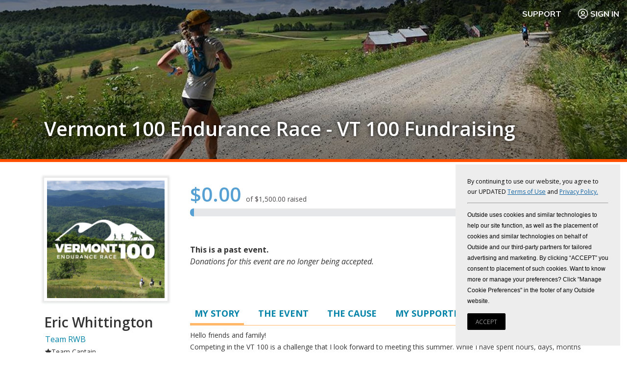

--- FILE ---
content_type: text/html; charset=utf-8
request_url: https://www.pledgereg.com/253053
body_size: 20553
content:


<!DOCTYPE html>
<head><link href="/SharedUserControls/css/shared-control-style.css?b=932cad07d166c5e7cf0c8f816eedba6a" type="text/css" rel="stylesheet" /><link href="/css/context-menu.css?b=ec90bacfd3a7fb9da71d90fc888a6562" type="text/css" rel="stylesheet" /><link href="/css/style-setup.css?b=1a8250984f7d135603d08dfc8203fc09" type="text/css" rel="stylesheet" /><link href="/css/style.css?b=7386242bf76895a47c67da3fb80c3155" type="text/css" rel="stylesheet" /><meta charset="utf-8" /><meta name="viewport" content="width=device-width" /><title>
	PledgeReg - Online Fundraising
</title><meta name="description" content="PledgeReg is the integrated fundraising tool for all athleteReg registration sites: BikeReg, RunReg, TriReg, and SkiReg. The PledgeReg system allows events to have a personalized fundraising page for each participant as well as event-wide and team fundraising." />
    
    <script src="https://use.fontawesome.com/3c6a782759.js"></script>
    <script src="https://cdnjs.cloudflare.com/ajax/libs/modernizr/2.8.3/modernizr.min.js"></script>
    <link rel="shortcut icon" href="/PledgeReg_favicon_small_white.ico" /><link href="https://fonts.googleapis.com/css?family=Muli:400,700,900|Open+Sans:300,400,400i,600,700" rel="stylesheet" />
    <!-- Twitter Card Tags -->
    <meta name="twitter:card" content="summary" /><meta name="twitter:site" content="@pledgereg" /><meta id="ctl00_ctl00_twurl" name="twitter:url" /><meta id="ctl00_ctl00_twtitle" name="twitter:title" content="Vermont 100 Endurance Race - VT 100 Fundraising" /><meta id="ctl00_ctl00_twdesc" name="twitter:description" content="Eric Whittington&#39;s Fundraising Page." /><meta id="ctl00_ctl00_twimage" name="twitter:image" content="https://www.pledgereg.com/images/eventsocial/cr-bf6a2283-255c-4484-be8a-1a124915ef60.jpg" />
    <!-- Facebook Open Graph Tags -->
    <meta id="ctl00_ctl00_fbtitle" property="og:title" content="Vermont 100 Endurance Race - VT 100 Fundraising" /><meta property="og:type" content="article" /><meta id="ctl00_ctl00_fburl" property="og:url" /><meta property="og:site_name" content="pledgereg.com" /><meta id="ctl00_ctl00_FBimage" property="og:image" content="https://www.pledgereg.com/images/eventsocial/cr-bf6a2283-255c-4484-be8a-1a124915ef60.jpg" /><meta id="ctl00_ctl00_fbdesc" property="og:description" content="Eric Whittington&#39;s Fundraising Page." />
	<script src="/scripts/webforms.js" text="text/javascript"></script>
	<script src="/scripts/webuivalidation.js" text="text/javascript"></script>
    <!-- include js files -->
    <script src="//ajax.googleapis.com/ajax/libs/jquery/3.6.0/jquery.min.js"></script>
    <script src="//ajax.googleapis.com/ajax/libs/jqueryui/1.12.1/jquery-ui.min.js"></script>
    <link rel="stylesheet" href="//ajax.googleapis.com/ajax/libs/jqueryui/1.12.1/themes/smoothness/jquery-ui.css" />
    <script src="https://cdnjs.cloudflare.com/ajax/libs/fitvids/1.1.0/jquery.fitvids.min.js"></script>

    
        <script type="text/javascript" charset="UTF-8">
    
            !function () {
                "use strict"; window.RudderSnippetVersion = "3.0.60"; var e = "rudderanalytics"; window[e] || (window[e] = [])
                    ; var rudderanalytics = window[e]; if (Array.isArray(rudderanalytics)) {
                        if (true === rudderanalytics.snippetExecuted && window.console && console.error) {
                            console.error("RudderStack JavaScript SDK snippet included more than once.");
                        } else {
                            rudderanalytics.snippetExecuted = true,
                                window.rudderAnalyticsBuildType = "legacy"; var sdkBaseUrl = "https://cdn.rudderlabs.com"; var sdkVersion = "v3"
                                ; var sdkFileName = "rsa.min.js"; var scriptLoadingMode = "async"
                                ; var r = ["setDefaultInstanceKey", "load", "ready", "page", "track", "identify", "alias", "group", "reset", "setAnonymousId", "startSession", "endSession", "consent"]
                                ; for (var n = 0; n < r.length; n++) {
                                    var t = r[n]; rudderanalytics[t] = function (r) {
                                        return function () {
                                            var n
                                                ; Array.isArray(window[e]) ? rudderanalytics.push([r].concat(Array.prototype.slice.call(arguments))) : null === (n = window[e][r]) || void 0 === n || n.apply(window[e], arguments);
                                        };
                                    }(t);
                                } try {
                                    new Function('class Test{field=()=>{};test({prop=[]}={}){return prop?(prop?.property??[...prop]):import("");}}'),
                                        window.rudderAnalyticsBuildType = "modern";
                                } catch (i) { } var d = document.head || document.getElementsByTagName("head")[0]
                                ; var o = document.body || document.getElementsByTagName("body")[0]; window.rudderAnalyticsAddScript = function (e, r, n) {
                                    var t = document.createElement("script"); t.src = e, t.setAttribute("data-loader", "RS_JS_SDK"), r && n && t.setAttribute(r, n),
                                        "async" === scriptLoadingMode ? t.async = true : "defer" === scriptLoadingMode && (t.defer = true),
                                        d ? d.insertBefore(t, d.firstChild) : o.insertBefore(t, o.firstChild);
                                }, window.rudderAnalyticsMount = function () {
                                    !function () {
                                        if ("undefined" == typeof globalThis) {
                                            var e; var r = function getGlobal() {
                                                return "undefined" != typeof self ? self : "undefined" != typeof window ? window : null;
                                            }(); r && Object.defineProperty(r, "globalThis", {
                                                value: r, configurable: true
                                            });
                                        }
                                    }(), window.rudderAnalyticsAddScript("".concat(sdkBaseUrl, "/").concat(sdkVersion, "/").concat(window.rudderAnalyticsBuildType, "/").concat(sdkFileName), "data-rsa-write-key", "2x6IRS4J9rdevaqOGlwBRcCtzR6");
                                },
                                    "undefined" == typeof Promise || "undefined" == typeof globalThis ? window.rudderAnalyticsAddScript("https://polyfill-fastly.io/v3/polyfill.min.js?version=3.111.0&features=Symbol%2CPromise&callback=rudderAnalyticsMount") : window.rudderAnalyticsMount()
                            var loadOptions = { anonymousIdOptions: { autoCapture: { enabled: true, source: "segment" } } };
                            rudderanalytics.load("2x6IRS4J9rdevaqOGlwBRcCtzR6", "https://a.athletereg.com", loadOptions);
                            rudderanalytics.ready(function () { window.analytics = window.rudderanalytics; analytics.page({ domain: "pledgereg" }); });
                    }
                }
            }();

    
        </script>
    

    <script>
        (function (i, s, o, g, r, a, m) {
            i['GoogleAnalyticsObject'] = r; i[r] = i[r] || function () {
                (i[r].q = i[r].q || []).push(arguments);
            }, i[r].l = 1 * new Date(); a = s.createElement(o),
                m = s.getElementsByTagName(o)[0]; a.async = 1; a.src = g; m.parentNode.insertBefore(a, m);
        })(window, document, 'script', '//www.google-analytics.com/analytics.js', 'ga');

        ga('create', 'UA-10600458-4', 'auto', 'aRegTracker');
        ga('aRegTracker.send', 'pageview');

    </script>


    <script type="text/javascript">
        if (top != self) top.location.href = location.href;

        var HeartBeatTimer;
        var HeartBeatStartTime;
        function StartHeartBeat() {

            // pulse every 9 minutes    
            HeartBeatStartTime = new Date();
            if (HeartBeatTimer == null) {

                HeartBeatTimer = setInterval("HeartBeat()", 1000 * 60 * 1);
            }
        }



        function HeartBeat() {

            var timeDiff = Math.abs(new Date().getTime() - HeartBeatStartTime.getTime());
            //time the page has been around in ms
            // if it's been open for less than 24 hours, keep it alive
            if (timeDiff < 24 * 60 * 60 * 1000) {
                $.get("/Users/Public/KeepAlive.aspx");
            }
            else {

                window.location = "/Login/Logout.aspx";
            }
        }

        $(document).ready(function () {
            GetGeoLocationForPrivacyRequestLink();
            StartHeartBeat();

            // chat links
            $(".openchat").click(function () { $zopim.livechat.window.show(); }
            );

        });
    </script>
<meta name="description" content="Hello friends and family!Competing in the VT 100 is a challenge that I look forward to meeting this summer. While I have spent hours, days, months and even years training for this event, it is somethi..." /><link href="/WebResource.axd?d=e3YnVSw3nMEpuMZpm759HjvUJecgpekD2IW0J06TIqcPjQIslNj2hq8FFXrHYzFdeot_1W8wBaMclk6GzN2yeS5qIUdD15effmGfFen68oPKvkjJgKLqEwmc2pes5FBvIhmndg2&amp;t=638481115000000000" type="text/css" rel="stylesheet" class="Telerik_stylesheet" /></head>


<body id="ctl00_ctl00_bodytag" class=" participant event coverphoto rr event rr coverphoto">
    <form name="aspnetForm" method="post" action="./253053" onsubmit="javascript:return WebForm_OnSubmit();" id="aspnetForm" novalidate="">
<div>
<input type="hidden" name="ctl00_ctl00_ScriptManager1_TSM" id="ctl00_ctl00_ScriptManager1_TSM" value="" />
<input type="hidden" name="__EVENTTARGET" id="__EVENTTARGET" value="" />
<input type="hidden" name="__EVENTARGUMENT" id="__EVENTARGUMENT" value="" />
<input type="hidden" name="__VIEWSTATE" id="__VIEWSTATE" value="/[base64]" />
</div>

<script type="text/javascript">
//<![CDATA[
var theForm = document.forms['aspnetForm'];
if (!theForm) {
    theForm = document.aspnetForm;
}
function __doPostBack(eventTarget, eventArgument) {
    if (!theForm.onsubmit || (theForm.onsubmit() != false)) {
        theForm.__EVENTTARGET.value = eventTarget;
        theForm.__EVENTARGUMENT.value = eventArgument;
        theForm.submit();
    }
}
//]]>
</script>


<script src="/WebResource.axd?d=thS87CpIdHmkV7rsSiksDMFmBzKiI-cXURweJSObhrWINiq-XYbyqC6KOpau2ACya5M86CEvuXMOO0sTPEgFWcMbZY41&amp;t=638901627720898773" type="text/javascript"></script>


<script src="/ScriptResource.axd?d=VsXsO78WVWdiTJpq6nComEF3DQXSUarkf11_n3thcS__LsSYiOqDG0uKKOPUZsU-5mPZUEGUHHVvuxODyP-YgYtCs6r_dgIYgBaSE1bBsa94XO2aOyspRwlNuiK0LOm1LWW3edLayDt_a1tq7OiIv8D4Xz81&amp;t=ffffffffe6692900" type="text/javascript"></script>
<script src="/Telerik.Web.UI.WebResource.axd?_TSM_HiddenField_=ctl00_ctl00_ScriptManager1_TSM&amp;compress=1&amp;_TSM_CombinedScripts_=%3b%3bAjaxControlToolkit%2c+Version%3d4.1.60919.0%2c+Culture%3dneutral%2c+PublicKeyToken%3d28f01b0e84b6d53e%3aen-US%3aee051b62-9cd6-49a5-87bb-93c07bc43d63%3aea597d4b%3ab25378d2%3bTelerik.Web.UI%2c+Version%3d2020.1.114.45%2c+Culture%3dneutral%2c+PublicKeyToken%3d121fae78165ba3d4%3aen-US%3a40a36146-6362-49db-b4b5-57ab81f34dac%3a16e4e7cd%3aed16cbdc%3af7645509%3a24ee1bba%3ac128760b%3a874f8ea2%3a19620875%3ab2e06756%3a92fe8ea0%3af46195d3%3afa31b949%3a33715776%3a4877f69a%3a490a9d4e%3abd8f85e4" type="text/javascript"></script>
<script type="text/javascript">
//<![CDATA[
if (typeof(Sys) === 'undefined') throw new Error('ASP.NET Ajax client-side framework failed to load.');
//]]>
</script>

<script src="/Scripts/jquery.js" type="text/javascript"></script>
<script src="/Scripts/CommonScripts.js" type="text/javascript"></script>
<script src="/Scripts/responsive-nav-min.js" type="text/javascript"></script>
<script src="/Scripts/jquery-setup.js" type="text/javascript"></script>
<script type="text/javascript">
//<![CDATA[
function WebForm_OnSubmit() {
if (typeof(ValidatorOnSubmit) == "function" && ValidatorOnSubmit() == false) return false;
return true;
}
//]]>
</script>

<div>

	<input type="hidden" name="__VIEWSTATEGENERATOR" id="__VIEWSTATEGENERATOR" value="05451A00" />
	<input type="hidden" name="__EVENTVALIDATION" id="__EVENTVALIDATION" value="/wEdAAfmX6mwXn50zrHVj9FUzyFx8EY0IBmtUwvXSZLKM+BVslOIGQ/xQ6rbJ3xIOODNhoV/nRAtHw6ukcjmf1BUC749Pb6lGEjRwlc+UpQhSm0qle8S/T+/gp2zsEZ3Ps8ADlMQlBWTpQfdkq8gvCGuONipQRqg3+siIfHXrgEVtvizAjqCOWo=" />
</div>
        <!-- 2020.1.114.45 --><div id="ctl00_ctl00_radAjaxManSU">
	<span id="ctl00_ctl00_radAjaxMan" style="display:none;"></span>
</div>
        <script type="text/javascript">
//<![CDATA[
Sys.WebForms.PageRequestManager._initialize('ctl00$ctl00$ScriptManager1', 'aspnetForm', ['tctl00$ctl00$SidebarPlaceHolder$SidebarPlaceHolder$LoginModal$ctl00$ctl00$SidebarPlaceHolder$SidebarPlaceHolder$LoginModal$ctl00Panel','','tctl00$ctl00$radAjaxManSU',''], [], [], 90, 'ctl00$ctl00');
//]]>
</script>
<script
                        defer
                        data-strict-csp
                        data-skip-css="false"
                        src="https://cdn-prod.securiti.ai/consent/cookie-consent-sdk-loader-strict-csp.js"
                        data-tenant-uuid="b9175515-2a76-4948-b708-5ea88d27483c"
                        data-domain-uuid="c3ee81ee-ca5a-4ef1-b49a-fe23fd9ccb33"
                        data-backend-url="https://app.securiti.ai">
                        </script>

        <ul id="accessnav">
            <li><a href="#content" title="go to content">Skip navigation and go to content</a></li>
            <li><a href="#navigation" title="go to navigation">Go to navigation</a></li>
        </ul>
        <div class="fullwidth topstripe">



            <section class="utility">
                <a href="/" id="smalllogo" class="hidemobile">
                    <img id="ctl00_ctl00_Image1" src="images/logos/logo-pledgereg25.png" style="border-width:0px;float: left; margin: 3px; margin-top: -2px; margin-bottom: -7px; display: none;" />
                </a>

                
                
                


                <a href="https://support.athletereg.com/hc/en-us/categories/18682100156823-PledgeReg-" class="support">Support</a>

                <a onclick="showParticipantLoginModal(); return false;" id="ctl00_ctl00_btnLogin" class="login" href="javascript:__doPostBack(&#39;ctl00$ctl00$btnLogin&#39;,&#39;&#39;)">
                    <svg xmlns="http://www.w3.org/2000/svg" viewBox="0 0 24 24" fill="none">
                        <path d="M17.5418 19.125L17.2053 18.1685C17.0351 17.6831 16.7707 17.2479 16.4322 16.8931L16.3707 16.8289C15.838 16.2696 15.1381 15.9583 14.4112 15.9583H9.59013C8.86323 15.9583 8.16325 16.2696 7.62961 16.8278L7.56808 16.8931C7.22963 17.2479 6.96617 17.6831 6.79502 18.1685L6.4585 19.125M14.2394 8.1775C15.476 9.41416 15.476 11.4192 14.2394 12.6559C13.0026 13.8925 10.9977 13.8925 9.76099 12.6559C8.52433 11.4192 8.52433 9.41416 9.76099 8.1775C10.9977 6.94083 13.0026 6.94083 14.2394 8.1775Z" 
                            stroke-width="1.5" stroke-linecap="round" stroke-linejoin="round"/>
                        <circle cx="12" cy="12" r="9.5" stroke-width="1.5" stroke-linecap="round" stroke-linejoin="round"/>
                    </svg>
                    Sign In
                </a>


                

            </section>
            <!-- .banner -->



        </div>
        <!-- .fullwidth -->

        <div id="ctl00_ctl00_header" class="fullwidth header" style="background-image:url(/images/fundraisers/cr-1fc6ba2a-4ecc-44bf-a4a4-752e54723856.jpg);">

            <div class="wrap">
                <section class="banner">

                    <header>
                        <h1><a href="/">
                            <img src="/images/logo-pledgereg.png" alt="pledgereg logo" style="border-width:0px;" /></a></h1>
                    </header>
                    <!-- end header -->

                    <nav id="ctl00_ctl00_pnlGeneralNav" role="navigation">
                        <ul>
                            <li><a href="/Users/Public/WhyUs.aspx">Why PledgeReg?</a></li>
                            <li><a href="https://support.athletereg.com/hc/en-us/categories/18682100156823-PledgeReg-">FAQ</a></li>
                            <li><a href="/Users/Public/CaseStudies/CaseStudy.aspx">Case Studies</a></li>
                            
                        </ul>
                    </nav>

                    



                </section>
                <!-- section, .masthead -->
            </div>
            <!-- .wrap -->
            <div class="covertitlewrap">
                <div class="covertitle notranslate">
                    
    <h1>
        <a id="ctl00_ctl00_CoverTitlePlaceholder_eventName" class="covertitle notranslate" href="/vermont-100-endurance-race-vt-100-fundraising">Vermont 100 Endurance Race - VT 100 Fundraising</a>
    </h1>
     

                </div>
            </div>
            <!-- global header ends here -->

        </div>
        <!-- .fullwidth -->

        
     


        <div id="ctl00_ctl00_divContent" class="fullwidth mainbody">

            <div class="wrap">

                

                <section class="main">
                    

                    <aside role="complementary" class="sidebar participant">
                        
    
     
    <div id="photoheader">
        <div class="photo">
            <div id="ctl00_ctl00_SidebarPlaceHolder_SidebarPlaceHolder_divPhoto">
                <img id="ctl00_ctl00_SidebarPlaceHolder_SidebarPlaceHolder_imgParticipant" src="images/fundraisers/cr-bf6a2283-255c-4484-be8a-1a124915ef60.jpg" alt="Participant Image" style="border-width:0px;" />
            </div>
            <!-- .photo -->

        </div>
        <!--<h1>
         </h1>
            <div id="ctl00_ctl00_SidebarPlaceHolder_SidebarPlaceHolder_pTeams2" class="mobileonly">
                <a id="ctl00_ctl00_SidebarPlaceHolder_SidebarPlaceHolder_hplTeam2" class="team" href="/3293/Team/13174">Team RWB</a>
                <em id="ctl00_ctl00_SidebarPlaceHolder_SidebarPlaceHolder_IsCaptain2"><br /><i class="fa fa-star captain" aria-hidden="true"></i> Team Captain</em>
            </div>-->
        <div id="participantinfo">
            <h1 style="margin-top: 1em; word-wrap: break-word; margin-right: 2px;" class="notranslate">
                Eric Whittington
            </h1>


            <div id="ctl00_ctl00_SidebarPlaceHolder_SidebarPlaceHolder_pTeam" style="margin-top: 0.5em; padding-left: 0.1em">
                <a id="ctl00_ctl00_SidebarPlaceHolder_SidebarPlaceHolder_hplTeam" class="team notranslate" href="/3293/Team/13174">Team RWB</a>
                <span id="ctl00_ctl00_SidebarPlaceHolder_SidebarPlaceHolder_IsCaptain" class="captain">
                    <br />
                    <i class="fa fa-star captain" aria-hidden="true"></i>Team Captain</span>
            </div>
            <ul id="ctl00_ctl00_SidebarPlaceHolder_SidebarPlaceHolder_ul1" class="blank optionslist mobileonly" style="float: right; text-align: right">
                <li>
                    

                </li>
                <li>
                    </li>

            </ul>
        </div>


    </div>

    <h1 id="mobiletitle">
        <a id="ctl00_ctl00_SidebarPlaceHolder_SidebarPlaceHolder_hplEvent" class="event notranslate" href="/vermont-100-endurance-race-vt-100-fundraising">Vermont 100 Endurance Race - VT 100 Fundraising</a>
    </h1>

    
    <!-- .donors -->

    

<script>

    $(document).ready(function () {
        const modal = $("#ctl00_ctl00_SidebarPlaceHolder_SidebarPlaceHolder_LoginModal_pnlModal");

        modal.dialog({
            appendTo: "form",
            autoOpen: false,
            width: 350,
            height: "auto",
            minHeight: 0,
            classes: {
                "ui-dialog": "login-modal show-titlebar"
            },
            create: function (event, ui) {

            },
            open: function (event, ui) {

            },
            closeOnEscape: true,
            close: function (event, ui) {

            },
            closeText: "",
            draggable: false,
            show: {
                effect: "fade",
                duration: 200
            },
            hide: {
                effect: "fade",
                duration: 200
            },
            modal: true,
            position: {
                my: "center top",
                at: "center top",
                of: "form"
            },
            resizable: false,
        });

    });

    function showParticipantLoginModal() {
        $("#ctl00_ctl00_SidebarPlaceHolder_SidebarPlaceHolder_LoginModal_pnlModal").dialog("open");
    }

</script>

<div id="ctl00_ctl00_SidebarPlaceHolder_SidebarPlaceHolder_LoginModal_pnlModal" class="login-modal-content" onkeypress="javascript:return WebForm_FireDefaultButton(event, &#39;ctl00_ctl00_SidebarPlaceHolder_SidebarPlaceHolder_LoginModal_btnLogin&#39;)">
	

    <h3>Log in as Eric Whittington</h3>
    <br />

    <div class="RadAjaxPanel" id="ctl00_ctl00_SidebarPlaceHolder_SidebarPlaceHolder_LoginModal_ctl00_ctl00_SidebarPlaceHolder_SidebarPlaceHolder_LoginModal_ctl00Panel">
		<div id="ctl00_ctl00_SidebarPlaceHolder_SidebarPlaceHolder_LoginModal_ctl00">
			
        <div class="password-panel login-section">
            <b><label for="ctl00_ctl00_SidebarPlaceHolder_SidebarPlaceHolder_LoginModal_txtPassword" id="ctl00_ctl00_SidebarPlaceHolder_SidebarPlaceHolder_LoginModal_lblPassword">Enter Page Password</label></b>
            <span id="ctl00_ctl00_SidebarPlaceHolder_SidebarPlaceHolder_LoginModal_rfvPassword" style="color:Red;display:none;">* Please enter a password</span>
            <input name="ctl00$ctl00$SidebarPlaceHolder$SidebarPlaceHolder$LoginModal$txtPassword" type="password" id="ctl00_ctl00_SidebarPlaceHolder_SidebarPlaceHolder_LoginModal_txtPassword" />
            <input type="button" name="ctl00$ctl00$SidebarPlaceHolder$SidebarPlaceHolder$LoginModal$btnLogin" value="Log In" onclick="javascript:WebForm_DoPostBackWithOptions(new WebForm_PostBackOptions(&quot;ctl00$ctl00$SidebarPlaceHolder$SidebarPlaceHolder$LoginModal$btnLogin&quot;, &quot;&quot;, true, &quot;Password&quot;, &quot;&quot;, false, true))" id="ctl00_ctl00_SidebarPlaceHolder_SidebarPlaceHolder_LoginModal_btnLogin" class="wide" />
            
        </div>
        <br />

        <div class="other-options login-section">
            <a id="ctl00_ctl00_SidebarPlaceHolder_SidebarPlaceHolder_LoginModal_btnNotYou" href="/Login/Login.aspx" href="javascript:__doPostBack(&#39;ctl00$ctl00$SidebarPlaceHolder$SidebarPlaceHolder$LoginModal$btnNotYou&#39;,&#39;&#39;)">Not Eric Whittington?</a>
            <a id="ctl00_ctl00_SidebarPlaceHolder_SidebarPlaceHolder_LoginModal_btnLoginLink" href="javascript:__doPostBack(&#39;ctl00$ctl00$SidebarPlaceHolder$SidebarPlaceHolder$LoginModal$btnLoginLink&#39;,&#39;&#39;)">Email me a link to log in</a>
            
        </div>
    
		</div>
	</div>


</div>


    <script>

        $(document).ready(function () {
            setTimeout(function () { parent.postMessage(document.documentElement.scrollHeight, '*'); }, 500);
            BindTabs();

            $(function () {
                var width = $(window).width() - 20;
                if (width > 700)
                    width = 700;

                
                $(".welcome").parent().dialog({ modal: true, resizable: false, width: width });


                $(".close").click(function () { $(".welcome").parent().dialog("close") });
                //$(".ui-widget-overlay").click(function () { $(".welcome").parent().dialog("close") });

                
            });

            $('.rdbLevel').find('input').change(function () {
                //See if the other radio buttons are selected and remove them
                var currentID = $(this).prop('id');
                $('.rdbLevel').find('input').each(function () {
                    if ($(this).prop('id') != currentID) {
                        $(this).prop('checked', false);
                    }
                });
            });
        });


        function DonationLevel(source, args) {
            args.IsValid = false;
            $('.rdbLevel').each(function () {
                if ($(this).find('input').is(':checked')) {
                    if ($(this).hasClass('customLevel')) {
                        if ($('[id*=txtAmount]').val().trim() != '') {
                            args.IsValid = true;
                            return;
                        }
                    }
                    else {
                        args.IsValid = true;
                        return;
                    }
                }
            });
        }


        function validateKeyPress(e) {

            if (!$('.customLevel').find('input').is(':checked')) {
                $('.customLevel').find('input').prop('checked', true);
                var currentID = $('.customLevel').find('input').prop('id');
                $('.rdbLevel').find('input').each(function () {
                    if ($(this).prop('id') != currentID) {
                        $(this).prop('checked', false);
                    }
                });

            }
            if (!e) var e = window.event;

            if (e.charCode) {
                if (e.charCode == 0 || e.charCode == 46 || (e.charCode > 47 && e.charCode < 58)) {
                    return true;
                } else {
                    if (e.preventDefault) e.preventDefault();
                    e.cancelBubble = true;
                    return false;
                }
            } else {
                if (e.keyCode == 0 || e.keyCode == 46 || (e.keyCode > 47 && e.keyCode < 58)) {
                    return true;
                } else {
                    e.returnValue = false;
                    e.cancelBubble = true;
                    return false;
                }
            }
        }
    </script>


    

                    </aside>
                    <!-- aside .sidebar -->
                    <aside role="complementary" class="sidebar promoter">
                        
    
    

                    </aside>

                    <!-- aside .sidebar -->
                    <article id="content">
                        
    
    
    <div id="ctl00_ctl00_ContentPlaceHolder1_ContentPlaceHolder1_RadWindowManager1" style="display:none;">
	<div id="ctl00_ctl00_ContentPlaceHolder1_ContentPlaceHolder1_RadWindowManager1_alerttemplate" style="display:none;">
		<div class="rwDialogPopup radalert">			
			<div class="rwDialogText">
			{1}				
			</div>
			
			<div>
				<a  onclick="$find('{0}').close(true);"
				class="rwPopupButton" href="javascript:void(0);">
					<span class="rwOuterSpan">
						<span class="rwInnerSpan">##LOC[OK]##</span>
					</span>
				</a>				
			</div>
		</div>
		</div><div id="ctl00_ctl00_ContentPlaceHolder1_ContentPlaceHolder1_RadWindowManager1_prompttemplate" style="display:none;">
		 <div class="rwDialogPopup radprompt">			
			    <div class="rwDialogText">
			    {1}				
			    </div>		
			    <div>
				    <script type="text/javascript">
				    function RadWindowprompt_detectenter(id, ev, input)
				    {							
					    if (!ev) ev = window.event;                
					    if (ev.keyCode == 13)
					    {															        
					        var but = input.parentNode.parentNode.getElementsByTagName("A")[0];					        
					        if (but)
						    {							
							    if (but.click) but.click();
							    else if (but.onclick)
							    {
							        but.focus(); var click = but.onclick; but.onclick = null; if (click) click.call(but);							 
							    }
						    }
					       return false;
					    } 
					    else return true;
				    }	 
				    </script>
				    <input title="Enter Value" onkeydown="return RadWindowprompt_detectenter('{0}', event, this);" type="text"  class="rwDialogInput" value="{2}" />
			    </div>
			    <div>
				    <a onclick="$find('{0}').close(this.parentNode.parentNode.getElementsByTagName('input')[0].value);"				
					    class="rwPopupButton" href="javascript:void(0);" ><span class="rwOuterSpan"><span class="rwInnerSpan">##LOC[OK]##</span></span></a>
				    <a onclick="$find('{0}').close(null);" class="rwPopupButton"  href="javascript:void(0);"><span class="rwOuterSpan"><span class="rwInnerSpan">##LOC[Cancel]##</span></span></a>
			    </div>
		    </div>				       
		</div><div id="ctl00_ctl00_ContentPlaceHolder1_ContentPlaceHolder1_RadWindowManager1_confirmtemplate" style="display:none;">
		<div class="rwDialogPopup radconfirm">			
			<div class="rwDialogText">
			{1}				
			</div>						
			<div>
				<a onclick="$find('{0}').close(true);"  class="rwPopupButton" href="javascript:void(0);" ><span class="rwOuterSpan"><span class="rwInnerSpan">##LOC[OK]##</span></span></a>
				<a onclick="$find('{0}').close(false);" class="rwPopupButton"  href="javascript:void(0);"><span class="rwOuterSpan"><span class="rwInnerSpan">##LOC[Cancel]##</span></span></a>
			</div>
		</div>		
		</div><input id="ctl00_ctl00_ContentPlaceHolder1_ContentPlaceHolder1_RadWindowManager1_ClientState" name="ctl00_ctl00_ContentPlaceHolder1_ContentPlaceHolder1_RadWindowManager1_ClientState" type="hidden" />
</div>
   
    <script src="/Scripts/jQueryEmoji.js"></script>
    <input type="hidden" name="ctl00$ctl00$ContentPlaceHolder1$ContentPlaceHolder1$hfUseCDN" id="ctl00_ctl00_ContentPlaceHolder1_ContentPlaceHolder1_hfUseCDN" value="0" />
    <script>
        $(document).ready(function () {

            $('em').Emoji();

            function inIframe() {
                try {
                    return window.self !== window.top;
                } catch (e) {
                    return true;
                }
            }

            if (inIframe()) {
                $('.hplLogout').show();
            }

            $('.info').find('.tab').click(function () {
                if ($(document).width() < 768) {

                    $('html, body').animate({
                        scrollTop: $('.info').offset().top - 100
                    }, 1000);
                }


            });


            if (typeof scrollToTop == 'function') {
                scrollToTop();
            }

            // Grayscale images only on browsers IE10+ since they removed support for CSS grayscale filter
            if (getInternetExplorerVersion() >= 10) {
                $('img.grayscale').each(function () {
                    var el = $(this);
                    el.css({ "position": "absolute" }).wrap("<div class='img_wrapper' style='display: inline-block'>").clone().addClass('img_grayscale').css({ "position": "absolute", "z-index": "5", "opacity": "0" }).insertBefore(el).queue(function () {
                        var el = $(this);
                        el.parent().css({ "width": this.width, "height": this.height });
                        el.dequeue();
                    });
                    this.src = grayscaleIE10(this.src);
                });

                // Quick animation on IE10+
                //            $('img').hover(
                //			function () {
                //			    $(this).parent().find('img:first').stop().animate({ opacity: 1 }, 200);
                //			},
                //			function () {
                //			    $('.img_grayscale').stop().animate({ opacity: 0 }, 200);
                //			}
                //		);

                function grayscaleIE10(src) {
                    var canvas = document.createElement('canvas');
                    var ctx = canvas.getContext('2d');
                    var imgObj = new Image();
                    imgObj.src = src;
                    canvas.width = imgObj.width;
                    canvas.height = imgObj.height;
                    ctx.drawImage(imgObj, 0, 0);
                    var imgPixels = ctx.getImageData(0, 0, canvas.width, canvas.height);
                    for (var y = 0; y < imgPixels.height; y++) {
                        for (var x = 0; x < imgPixels.width; x++) {
                            var i = (y * 4) * imgPixels.width + x * 4;
                            var avg = (imgPixels.data[i] + imgPixels.data[i + 1] + imgPixels.data[i + 2]) / 3;
                            imgPixels.data[i] = avg;
                            imgPixels.data[i + 1] = avg;
                            imgPixels.data[i + 2] = avg;
                        }
                    }
                    ctx.putImageData(imgPixels, 0, 0, 0, 0, imgPixels.width, imgPixels.height);
                    return canvas.toDataURL();
                };
            };

            function getInternetExplorerVersion() {
                var rv = -1;
                if (navigator.appName == 'Microsoft Internet Explorer') {
                    var ua = navigator.userAgent;
                    var re = new RegExp("MSIE ([0-9]{1,}[\.0-9]{0,})");
                    if (re.exec(ua) != null)
                        rv = parseFloat(RegExp.$1);
                }
                else if (navigator.appName == 'Netscape') {
                    var ua = navigator.userAgent;
                    var re = new RegExp("Trident/.*rv:([0-9]{1,}[\.0-9]{0,})");
                    if (re.exec(ua) != null)
                        rv = parseFloat(RegExp.$1);
                }
                return rv;
            };

            // if we're in an iframe, tell the parent to update the url
            if (parent != null) {
                parent.postMessage("url:?pid=253053", '*');
            }
        });
    </script>

    <style>
        img.grayscale {
            filter: url("data:image/svg+xml;utf8,<svg xmlns=\'http://www.w3.org/2000/svg\'><filter id=\'grayscale\'><feColorMatrix type=\'matrix\' values=\'0.3333 0.3333 0.3333 0 0 0.3333 0.3333 0.3333 0 0 0.3333 0.3333 0.3333 0 0 0 0 0 1 0\'/></filter></svg>#grayscale"); /* Firefox 10+, Firefox on Android */
            filter: gray; /* IE6-9 */
            -webkit-filter: grayscale(100%); /* Chrome 19+, Safari 6+, Safari 6+ iOS */
            opacity: 0.5;
        }

        img.badge {
            margin: 0.0em;
            width: 90px;
        }

            img.badge.a2016 {
                margin-left: 0em;
                width: 130px;
            }

            img.badge.vt2018 {
                margin-left: 0.5em;
                width: 140px;
            }
    </style>
    <div>
        
    </div>
    <div class="donate">
        <ul class="blank optionslist hidemobile">
            
            <li>
                </li>
            
        </ul>

        <div id="graphcontainer">
            <div id="ctl00_ctl00_ContentPlaceHolder1_ContentPlaceHolder1_frGraph_divGraph" class="chartwrap">
      <!-- inline style because of weird "popping" issue when graph overlaps this text -->
    <div id="raised" style="min-height: 29px;">
        <span class="totalraised">$0.00 <span class="graphgoal">of $1,500.00 raised</span></span>
      
        <div style="clear: both;"></div>
    </div>
  
    <div style="clear: both;" class="bar">
        <div class="fullbar">&nbsp;</div>
        <div id="ctl00_ctl00_ContentPlaceHolder1_ContentPlaceHolder1_frGraph_actualGraphBar" class="actualGraphBar" style="width:1%;">&nbsp;</div>
    </div>
    <div style="float:right; clear: right; margin-top:1em;">
     <span class="goalmet graphgoal">fundraising goal met!<i class="fa fa-check-circle-o goalmet" aria-hidden="true"></i></span> 
        </div>
    <div style="clear: both;" class="separator">
        &nbsp;
    </div>

</div>
    
        </div>
        <div class="innerform">


            
            <div id="ctl00_ctl00_ContentPlaceHolder1_ContentPlaceHolder1_pnlEventClosed" style="margin-bottom: 1em;">
	
                <span style="font-weight: bold;">This is a past event.</span>
                <br />
                <em>Donations for this event are no longer being accepted.</em>
            
</div>
            
        </div>

    </div>
    <!-- .donate -->
    

    <div class="info">

        <div class="tabcontainer hidemobile">
            <div class="tabs">
                <div class="tab selected" data-ref="about">
                    <h3>My Story</h3>
                </div>
                <div class="tab" data-ref="event">
                    <h3>The Event</h3>
                </div>
                <div class="tab" data-ref="cause">
                    <h3>The Cause</h3>
                </div>
                <div class="tab" data-ref="donations">
                    <h3>My Supporters</h3>
                </div>
            </div>
            <div>
                <div id="ctl00_ctl00_ContentPlaceHolder1_ContentPlaceHolder1_myStoryTab" class="tabcontent about">
                    <div class="content clipped notranslate">
                        <p>Hello friends and family!<br />Competing in the VT 100 is a challenge that I look forward to meeting this summer. While I have spent hours, days, months and even years training for this event, it is something that I have been&nbsp;passionate&nbsp;about. There are people out there for whom just getting out to walk can be a challenge. People who need a little extra assistance to meet the challenge that brings health, fun and passion to their lives. Vermont Adaptive Ski and Sports provides sports and recreational programs as well as wellness and environmental retreats to people with disabilities.&nbsp;Their programs are offered to people of all ages, with a variety of disabilities. Programs include skiing, snowboarding, snowshoeing and Nordic in the winter; and sailing, kayaking, canoeing, hiking, cycling, rock climbing, horseback riding, and more in the warmer months.</p><p>Please consider donating what you can to help me reach my goal and help Vermont Adaptive meet their goal too!&nbsp;<br />Thank you!</p><p>MORE INFO:<br />Vermont Adaptive Ski and Sports is a nationally recognized nonprofit organization that empowers people of all disabilities through inclusive sports and recreational programming regardless of ability to pay. In addition to sports, year round programming options integrate environmental, holistic wellness, and competitive training philosophies for people of all ages with cognitive, developmental, physical and emotional/behavioral disabilities.&nbsp; &nbsp;&nbsp;The organization believes sports and recreation provide a physical, mental and social experience that is immeasurable in promoting self-confidence and independence in an individual.</p><p>With nearly 400 active volunteer instructors, plus generous partners and sponsors, and an amazing base of clients and friends, Vermont Adaptive Ski &amp; Sports has been at the forefront of sports and recreation for those with disabilities in New England for over 30 years. Vermont Adaptive Ski &amp; Sports is committed to empowering individuals with disabilities. We promote independence and further equality through access and instruction to sports and recreational activities.</p><p>The VT 100 is one of Vermont Adaptive Ski and Sports biggest fund raisers every year. For more information about Vermont Adaptive Ski and Sports:&nbsp;<a target="_blank" href="http://www.vermontadaptive.org/">www.vermontadaptive.org</a>.</p>
                    </div>
                    <div class="readmore hidemobile ">
                        <a href="javascript:void(0)">+ read more</a>
                    </div>
                </div>
                <div class="tabcontent event notranslate" style="display: none">
                    <h4>
                        Vermont 100 Endurance Race - VT 100 Fundraising</h4>

                    <p>The Vermont 100 Endurance Race is celebrating its 32nd&nbsp;year!&nbsp;&nbsp;While the Vermont 100&nbsp;Endurance Ride is much older, the run portion was started by the same woman, Laura Farrell, who founded Vermont Adaptive Ski and Sports. The VT 100 is put on every year by a committee of 30 dedicated volunteers who work year round, 500+ volunteers who come out for race weekend, more than 30 private land owners and many donors of funds, products or services. Monies raised from the event support the year-round programs offered by Vermont Adaptive Ski and Sports.</p><p>The 100 mile course is a &quot;shamrock&quot; loop, consisting of 70% dirt or jeep roads with the rest on woods trails with just a couple miles of pavement. The course both climbs and descends 17,000 feet. Participants have 30 hours to complete the race and many strive to finish in less than 24 hours.&nbsp;In 2008 we added a 100 K course that uses almost all of the same trail, just cutting out the first of the shamrocks leaves.&nbsp; The ride event offers a 100 mile course concurrent with the 100 mile run, as well as a 50 mile and 75 mile event that uses much of the same course.<br /><br />All 100 Mile run&nbsp;participants must have completed a 50 mile race in 12 hours or less to qualify and every runner is required to volunteer for 8 hours at a running event or trail work to enter.</p>

                </div>
                <div id="ctl00_ctl00_ContentPlaceHolder1_ContentPlaceHolder1_theCauseTab" class="tabcontent cause" style="display: none;">
                    <div class="content clipped notranslate">
                        <p>Helping athletes achieve their goals</p>

                    </div>
                    <div class="readmore hidemobile notranslate">
                        <a href="javascript:void(0)">+ read more</a>
                    </div>
                </div>
                <div class="tabcontent donations" style="display: none;">
                    
                    <div class="readmore hidemobile">
                        
                    </div>
                </div>

            </div>
        </div>
        <div class="info mobileonly">

            <div class="mobileheader about">
                <span class="toggler">
                    <h3>+</h3>
                </span>
                <h3>My Story</h3>

            </div>

            <div class="tabcontent" style="display: none;">
                <p>Hello friends and family!<br />Competing in the VT 100 is a challenge that I look forward to meeting this summer. While I have spent hours, days, months and even years training for this event, it is something that I have been&nbsp;passionate&nbsp;about. There are people out there for whom just getting out to walk can be a challenge. People who need a little extra assistance to meet the challenge that brings health, fun and passion to their lives. Vermont Adaptive Ski and Sports provides sports and recreational programs as well as wellness and environmental retreats to people with disabilities.&nbsp;Their programs are offered to people of all ages, with a variety of disabilities. Programs include skiing, snowboarding, snowshoeing and Nordic in the winter; and sailing, kayaking, canoeing, hiking, cycling, rock climbing, horseback riding, and more in the warmer months.</p><p>Please consider donating what you can to help me reach my goal and help Vermont Adaptive meet their goal too!&nbsp;<br />Thank you!</p><p>MORE INFO:<br />Vermont Adaptive Ski and Sports is a nationally recognized nonprofit organization that empowers people of all disabilities through inclusive sports and recreational programming regardless of ability to pay. In addition to sports, year round programming options integrate environmental, holistic wellness, and competitive training philosophies for people of all ages with cognitive, developmental, physical and emotional/behavioral disabilities.&nbsp; &nbsp;&nbsp;The organization believes sports and recreation provide a physical, mental and social experience that is immeasurable in promoting self-confidence and independence in an individual.</p><p>With nearly 400 active volunteer instructors, plus generous partners and sponsors, and an amazing base of clients and friends, Vermont Adaptive Ski &amp; Sports has been at the forefront of sports and recreation for those with disabilities in New England for over 30 years. Vermont Adaptive Ski &amp; Sports is committed to empowering individuals with disabilities. We promote independence and further equality through access and instruction to sports and recreational activities.</p><p>The VT 100 is one of Vermont Adaptive Ski and Sports biggest fund raisers every year. For more information about Vermont Adaptive Ski and Sports:&nbsp;<a target="_blank" href="http://www.vermontadaptive.org/">www.vermontadaptive.org</a>.</p>
            </div>
            <div class="mobileheader about">
                <span class="toggler">
                    <h3>+</h3>
                </span>
                <h3>The Event</h3>
            </div>
            <div class="tabcontent notranslate" style="display: none;">
                <p>The Vermont 100 Endurance Race is celebrating its 32nd&nbsp;year!&nbsp;&nbsp;While the Vermont 100&nbsp;Endurance Ride is much older, the run portion was started by the same woman, Laura Farrell, who founded Vermont Adaptive Ski and Sports. The VT 100 is put on every year by a committee of 30 dedicated volunteers who work year round, 500+ volunteers who come out for race weekend, more than 30 private land owners and many donors of funds, products or services. Monies raised from the event support the year-round programs offered by Vermont Adaptive Ski and Sports.</p><p>The 100 mile course is a &quot;shamrock&quot; loop, consisting of 70% dirt or jeep roads with the rest on woods trails with just a couple miles of pavement. The course both climbs and descends 17,000 feet. Participants have 30 hours to complete the race and many strive to finish in less than 24 hours.&nbsp;In 2008 we added a 100 K course that uses almost all of the same trail, just cutting out the first of the shamrocks leaves.&nbsp; The ride event offers a 100 mile course concurrent with the 100 mile run, as well as a 50 mile and 75 mile event that uses much of the same course.<br /><br />All 100 Mile run&nbsp;participants must have completed a 50 mile race in 12 hours or less to qualify and every runner is required to volunteer for 8 hours at a running event or trail work to enter.</p>
            </div>
            <div class="mobileheader">
                <span class="toggler">
                    <h3>+</h3>
                </span>
                <h3>The Cause</h3>
            </div>
            <div class="tabcontent" style="display: none;">
                <p>Helping athletes achieve their goals</p>
            </div>
            <div class="mobileheader">
                <span class="toggler">
                    <h3>+</h3>
                </span>
                <h3>My Supporters</h3>
            </div>
            <div class="tabcontent" style="display: none;">
                
            </div>
        </div>



    </div>
    
    <!-- .info -->
        
    <div id="ctl00_ctl00_ContentPlaceHolder1_ContentPlaceHolder1_EventNonProfitLink_pnlEventNonProfitLink" class="nonprofit">
	
    VT Adaptative Ski & Sports is a 501(c)(3) nonprofit organization EIN #: 
    <a id="ctl00_ctl00_ContentPlaceHolder1_ContentPlaceHolder1_EventNonProfitLink_hplNonProfitLink" href="https://apps.irs.gov/app/eos/" target="_blank">74-2472938</a>

</div>

    <div id="ctl00_ctl00_ContentPlaceHolder1_ContentPlaceHolder1_ValidationSummary1" style="color:Red;display:none;">

</div>



                    </article>
                    <!-- article #content -->







                </section>
                <!-- section .main -->

            </div>
            <!-- #wrap -->

        </div>
        <!-- .fullwidth -->

        <!-- global footer starts here -->

        <div class="fullwidth subfooter">

            <div class="wrap">

                <section class="reference">

                    <div class="about">
                        <a href="/">
                            <img src="images/logos/BIK-1356_LOGO_PLG_2BLOCK_NEWCOLOR.png" style="border-width:0px;" /></a>

                        <p>PledgeReg is the integrated fundraising tool for all athleteReg registration sites: BikeReg, RunReg, TriReg, and SkiReg. The PledgeReg system allows events to have a personalized fundraising page for each participant as well as event-wide and team fundraising.</p>

                        <p><a href="/Users/Public/WhyUs.aspx">Learn more about PledgeReg</a></p>

                    </div>
                    <!-- .about -->

                    <div class="links">

                        <h3>Quick Links</h3>

                        <ul>
                            <li></li>
                            <li><a href="/Users/Public/WhyUs.aspx">Why PledgeReg</a></li>
                            <li><a href="/Users/Public/WhyUs.aspx#contact">Getting Started</a></li>
                            <li><a href="/">PledgeReg Home</a></li>
                        </ul>

                    </div>
                    <!-- .links -->

                    <div class="support">

                        <h3>Support</h3>

                        <ul>
                            <li><a href="https://support.athletereg.com/hc/en-us/categories/18682100156823-PledgeReg-">FAQ</a></li>
                            <li><a href="/cdn-cgi/l/email-protection#12616762627d60665273667a7e7766776077753c717d7f">Contact Us</a></li>
                        </ul>

                        <p class="social">
                            <a href="https://www.facebook.com/athletereg">
                                <img src="/images/icon-facebook.png" alt="follow pledgereg on facebook" style="border-width:0px;" /></a>
                            <a href="https://twitter.com/athletereg">
                                <img src="/images/icon-twitter.png" alt="follow pledgereg on twitter" style="border-width:0px;" /></a>
                        </p>

                    </div>
                    <!-- .support -->


                </section>
                <!-- .reference -->

            </div>
            <!-- .wrap -->

        </div>
        <!-- .fullwidth .subfooter -->


        <div class="fullwidth footer">

            <div class="wrap">

                <footer>

                    <div class="sisters">

                        <h4>The athleteReg Family</h4>
                        <ul>
                            <li><a href="http://www.bikereg.com" target="_blank">
                                <img src="/images/logo-bikereg.png" alt="bikereg logo" style="border-width:0px;" /></a></li>
                            <li><a href="http://www.runreg.com" target="_blank">
                                <img src="/images/logo-runreg.png" alt="runreg logo" style="border-width:0px;" /></a></li>
                            <li><a href="http://www.trireg.com" target="_blank">
                                <img src="/images/logo-trireg.png" alt="trireg logo" style="border-width:0px;" /></a></li>
                            <li><a href="http://www.skireg.com" target="_blank">
                                <img src="/images/logo-skireg.png" alt="skireg logo" style="border-width:0px;" /></a></li>
                        </ul>

                    </div>
                    <!-- .sisters -->

                </footer>

                <!-- footer -->

            </div>
            <!-- .wrap -->
            <div class="outside-row">
                <img src="/i/outside/logo-outside.svg" alt="Outside Logo" class="lazy outside-logo" />

                <div class='legal'>
                    &copy
                        2026
                    Outside Interactive, Inc.
                </div>
                <img src="/i/outside/O-color.svg" alt="Outside Logo" class="lazy o-logo" />

            </div>
            <div class="outside-links">
                <div class="outside-link">
                    <a href='https://www.outsideinc.com/terms-of-use/' target="_blank">Terms Of Use</a>

                </div>
                <span class="delimiter">|</span>
                <div id="ctl00_ctl00_pnlManageCookiePreferences" class="outside-link">
	
                    <a href="javascript:void(0)" class="cmp-revoke-consent">Manage Cookie Preferences</a>

                
</div>
                <span id="ctl00_ctl00_cookiePrefDelim" class="delimiter">|</span>
                <div class="outside-link">
                    <a href='https://www.outsideinc.com/privacy-policy//' target="_blank">Privacy Policy</a>
                </div>
                <div id="ctl00_ctl00_pnlPrivacyRightsRequest" class="outside-link">
	
                    <span class="delimiter privacy-rights-request" style="display: none;">|</span>
                    <a href="https://privacy-central.securiti.ai/#/dsr/c557911e-2597-486a-81b0-7bd99991c2e1" class="privacy-rights-request" style="display: none;" target="_blank">Privacy Request</a>
                
</div>
                <div class="outside-link">
                    <span class="delimiter override desktop-and-tablet-only">| </span>
                    <a href='https://www.outsideinc.com/privacy-policy/?tab=custom_adba425e-286f-418c-bcd6-ddfe70a4b15a#custom' target="_blank">WA Health Privacy Notice</a>
                </div>
            </div>
        </div>
        <!-- .fullwidth -->


    
<script data-cfasync="false" src="/cdn-cgi/scripts/5c5dd728/cloudflare-static/email-decode.min.js"></script><script type="text/javascript">
//<![CDATA[
var Page_ValidationSummaries =  new Array(document.getElementById("ctl00_ctl00_ContentPlaceHolder1_ContentPlaceHolder1_ValidationSummary1"));
var Page_Validators =  new Array(document.getElementById("ctl00_ctl00_SidebarPlaceHolder_SidebarPlaceHolder_LoginModal_rfvPassword"));
//]]>
</script>

<script type="text/javascript">
//<![CDATA[
var ctl00_ctl00_SidebarPlaceHolder_SidebarPlaceHolder_LoginModal_rfvPassword = document.all ? document.all["ctl00_ctl00_SidebarPlaceHolder_SidebarPlaceHolder_LoginModal_rfvPassword"] : document.getElementById("ctl00_ctl00_SidebarPlaceHolder_SidebarPlaceHolder_LoginModal_rfvPassword");
ctl00_ctl00_SidebarPlaceHolder_SidebarPlaceHolder_LoginModal_rfvPassword.controltovalidate = "ctl00_ctl00_SidebarPlaceHolder_SidebarPlaceHolder_LoginModal_txtPassword";
ctl00_ctl00_SidebarPlaceHolder_SidebarPlaceHolder_LoginModal_rfvPassword.display = "Dynamic";
ctl00_ctl00_SidebarPlaceHolder_SidebarPlaceHolder_LoginModal_rfvPassword.validationGroup = "Password";
ctl00_ctl00_SidebarPlaceHolder_SidebarPlaceHolder_LoginModal_rfvPassword.evaluationfunction = "RequiredFieldValidatorEvaluateIsValid";
ctl00_ctl00_SidebarPlaceHolder_SidebarPlaceHolder_LoginModal_rfvPassword.initialvalue = "";
var ctl00_ctl00_ContentPlaceHolder1_ContentPlaceHolder1_ValidationSummary1 = document.all ? document.all["ctl00_ctl00_ContentPlaceHolder1_ContentPlaceHolder1_ValidationSummary1"] : document.getElementById("ctl00_ctl00_ContentPlaceHolder1_ContentPlaceHolder1_ValidationSummary1");
ctl00_ctl00_ContentPlaceHolder1_ContentPlaceHolder1_ValidationSummary1.showmessagebox = "True";
ctl00_ctl00_ContentPlaceHolder1_ContentPlaceHolder1_ValidationSummary1.showsummary = "False";
ctl00_ctl00_ContentPlaceHolder1_ContentPlaceHolder1_ValidationSummary1.validationGroup = "Donation";
//]]>
</script>


<script type="text/javascript">
//<![CDATA[
window.__TsmHiddenField = $get('ctl00_ctl00_ScriptManager1_TSM');
var Page_ValidationActive = false;
if (typeof(ValidatorOnLoad) == "function") {
    ValidatorOnLoad();
}

function ValidatorOnSubmit() {
    if (Page_ValidationActive) {
        return ValidatorCommonOnSubmit();
    }
    else {
        return true;
    }
}
        
(function(id) {
    var e = document.getElementById(id);
    if (e) {
        e.dispose = function() {
            Array.remove(Page_ValidationSummaries, document.getElementById(id));
        }
        e = null;
    }
})('ctl00_ctl00_ContentPlaceHolder1_ContentPlaceHolder1_ValidationSummary1');
Sys.Application.add_init(function() {
    $create(Telerik.Web.UI.RadAjaxManager, {"_updatePanels":"","ajaxSettings":[],"clientEvents":{OnRequestStart:"",OnResponseEnd:""},"defaultLoadingPanelID":"","enableAJAX":true,"enableHistory":false,"links":[],"styles":[],"uniqueID":"ctl00$ctl00$radAjaxMan","updatePanelsRenderMode":0}, null, null, $get("ctl00_ctl00_radAjaxMan"));
});

document.getElementById('ctl00_ctl00_SidebarPlaceHolder_SidebarPlaceHolder_LoginModal_rfvPassword').dispose = function() {
    Array.remove(Page_Validators, document.getElementById('ctl00_ctl00_SidebarPlaceHolder_SidebarPlaceHolder_LoginModal_rfvPassword'));
}
Sys.Application.add_init(function() {
    $create(Telerik.Web.UI.RadAjaxPanel, {"clientEvents":{OnRequestStart:"",OnResponseEnd:""},"enableAJAX":true,"enableHistory":false,"links":[],"loadingPanelID":"","styles":[],"uniqueID":"ctl00$ctl00$SidebarPlaceHolder$SidebarPlaceHolder$LoginModal$ctl00"}, null, null, $get("ctl00_ctl00_SidebarPlaceHolder_SidebarPlaceHolder_LoginModal_ctl00"));
});
Sys.Application.add_init(function() {
    $create(Telerik.Web.UI.RadWindowManager, {"behaviors":0,"clientStateFieldID":"ctl00_ctl00_ContentPlaceHolder1_ContentPlaceHolder1_RadWindowManager1_ClientState","destroyOnClose":true,"formID":"aspnetForm","iconUrl":"","keepInScreenBounds":true,"minimizeIconUrl":"","modal":true,"name":"RadWindowManager1","reloadOnShow":true,"showContentDuringLoad":false,"skin":"Default","visibleStatusbar":false,"visibleTitlebar":false,"windowControls":"[]"}, null, null, $get("ctl00_ctl00_ContentPlaceHolder1_ContentPlaceHolder1_RadWindowManager1"));
});
//]]>
</script>
</form>
    </body>

</html>


--- FILE ---
content_type: text/css
request_url: https://www.pledgereg.com/SharedUserControls/css/shared-control-style.css?b=932cad07d166c5e7cf0c8f816eedba6a
body_size: 799
content:
:root{--rowNumber: 0;--columnCount: 0;--gridHeight: 0px;--mobile-lower-width: $mobile-lower-width;--mobile-upper-width: $mobile-upper-width;--tablet-lower-width: $tablet-lower-width;--tablet-upper-width: $tablet-upper-width;--desktop-lower-width: $desktop-lower-width;--desktop-middle-width: $desktop-middle-width;--outside-header-height: 0px;--mobile-outside-header-height: 0px}:root:has(out-header){--outside-header-height: 68px;--mobile-outside-header-height: 60px}:root{--rowNumber: 0;--columnCount: 0;--gridHeight: 0px;--mobile-lower-width: $mobile-lower-width;--mobile-upper-width: $mobile-upper-width;--tablet-lower-width: $tablet-lower-width;--tablet-upper-width: $tablet-upper-width;--desktop-lower-width: $desktop-lower-width;--desktop-middle-width: $desktop-middle-width;--outside-header-height: 0px;--mobile-outside-header-height: 0px}:root:has(out-header){--outside-header-height: 68px;--mobile-outside-header-height: 60px}.simple-in-out-transition{transition:all .1s ease-in-out}.staggered-in-transition{transition:background-color .1s ease;transition:color .5s ease}.staggered-out-transition{transition:background-color 0 ease;transition:color 0 ease}.transform-pop-transition{transform:scale(1);transition:.15s all ease}.transform-pop-transition:hover{transform:scale(1.2)}@keyframes fadein{from{opacity:0}to{opacity:1}}.sent-email-grid table:not(.noStyle) label.container{font-size:.875em}.sent-email-grid table:not(.noStyle) th{text-align:left}.sent-email-grid table:not(.noStyle) tr.odd{background-color:#f2f2f2}.sent-email-grid table:not(.noStyle) tr.even{background-color:#fff}.sent-email-grid table:not(.noStyle) td.emailTextTD,.sent-email-grid table:not(.noStyle) td.recipientsTD{padding:.5em}.sent-email-grid table:not(.noStyle) td.utils{vertical-align:top;text-align:right}.sent-email-grid table:not(.noStyle) td.utils a{font-size:1.25em;padding-right:.5em;margin-top:.5em;display:inline-block}.sent-email-grid table:not(.noStyle) td.recipientsTD>div{max-width:500px;overflow-x:scroll}@media screen and (max-width: 767px){.sent-email-grid table:not(.noStyle) td.recipientsTD>div{max-width:250px}}a i.fa:hover{text-decoration:none}.recipientsText{border-top:0;border-bottom:0}.emailTextDiv,.recipientsDiv{display:none;height:100px;overflow-y:scroll}.outerHeader{display:inline-block;width:49%}.outerHeader .selectAll{margin-left:1em}.filterHead{cursor:pointer}.expandcontent{padding:.5em}.bikereg a.filterHead:active{color:#00559c}.grayborder .option{box-shadow:0px 0px 1px 0px rgba(0,0,0,.4);margin:1px}@-moz-document url-prefix(){.grayborder .option{box-shadow:0px 0px 2px 0px rgba(0,0,0,.4)}}@media screen and (-ms-high-contrast: active),screen and (-ms-high-contrast: none){.grayborder .option{box-shadow:none;border:1px solid #c4c4c4}}
/*# sourceMappingURL=shared-control-style.css.map */


--- FILE ---
content_type: application/javascript
request_url: https://www.pledgereg.com/Scripts/CommonScripts.js
body_size: 4629
content:
/*

    Client scripts used by different pages.

*/
var fadeTime = 200;
var fadeType = "linear";
function forceNumeric(e) {

    var a = [];
    var k = e.which;

    for (i = 48; i < 58; i++)
        a.push(i);


    if (!($.inArray(k, a) >= 0) && e.which != 8) {
        e.preventDefault();
    }
}

/**
 * Gets a date or time from the provided date control ID
 * @param {string} dateControlID ID of the date control
 * @returns Date object
 */
function GetDateFromDateField(dateControlID) {
    const startDate = document.querySelector("#" + dateControlID + " input");
    if (startDate != null) 
        return new Date(startDate.value);  
    else 
        return null;
}

function checkForNumbers(e) {

    var keynum;
    var keychar;
    var numcheck;

    keynum = window.event ? e.keyCode : e.which;  // if IE, uses keyCode; if Netscape/Firefox/Opera, uses e.which

    if (keynum == 0) return true; // tab

    keychar = String.fromCharCode(keynum);
    numcheck = /[\d|\t|\b]/    // only allows numbers or non-word characters

    return numcheck.test(keychar);

}
function FadeElement(elementID, duration) {

    if (elementID[0] != "#") {
        elementID = "#" + elementID;
    }
    // fade over 10 seconds
    $(elementID).fadeOut(duration);
}
// hide "read more" and remove clipped if content is small enough
function CheckUnclip() {
    $(".clipped").each(function () {
        if (this.offsetHeight > 0 && this.offsetHeight >= this.scrollHeight) {
            $(this).next().hide();
            $(this).removeClass("clipped");
        }
    })
}
function isAlphaNumeric(str) {
    var code, i, len;

    for (i = 0, len = str.length; i < len; i++) {
        code = str.charCodeAt(i);
        if (!(code > 47 && code < 58) && // numeric (0-9)
            !(code > 64 && code < 91) && // upper alpha (A-Z)
            !(code > 96 && code < 123)) { // lower alpha (a-z)
            return false;
        }
    }
    return true;
};
function BindTabs() {
    CheckUnclip();


    $(".readmore").click(function () {
        if ($(this).text().toLowerCase().indexOf("more") > 0) {
            $(this).prev().removeClass("clipped");
            $(this).text("+ read less");
        } else {
            $(this).prev().addClass("clipped");
            $(this).text("+ read more");
        }
        return false;
    });
    $(".tab h3").click(function () {
        $(".tab").removeClass("selected");
        $(this).parent().addClass("selected")
        var container = $(this).closest(".tabcontainer");
        container.find("div.tabcontent").hide();
        var dataclass = $(this).parent().attr("data-ref");
        container.find("div.tabcontent." + dataclass).fadeIn("fast");
        CheckUnclip();
    });
    $(".mobileheader").click(function () {
        var toggle = $(this).find(".toggler h3");
        if (toggle.text() == "-") {
            toggle.text("+");
        } else {
            toggle.text("-");
        }
        $(this).next().toggle("fast");
    })
}
function BindDropDowns() {
    $(".openPopUp").click(function () {

        if ($(".popUp :visible").length > 0) {//at least one is showing
            if ($(this).closest(".ddlButtonParent").find(".popUp").is(":visible")) {
                $(".popUp").hide();
            }
            else {
                $(".popUp").hide();
                $(this).closest(".ddlButtonParent").find(".popUp").toggle();
            }
        }
        else {//there is none showing
            $(".returnUSATLicHere").removeClass("returnUSATLicHere");
            $(this).closest(".ddlButtonParent").find(".popUp").toggle();
            if ($(this).closest(".ddlButtonParent").find(".popUp").hasClass("iframeDiv")) {
                var iframeAddr = $(this).closest(".ddlButtonParent").find(".popUp").find("input[type='hidden']").val();
                $(this).closest(".ddlButtonParent").find(".popUp").find(".iframe").attr("src", iframeAddr);
                if ($(this).closest(".ddlButtonParent").find(".popUp").hasClass("oneDay")) {
                    window.onfocus = getLicenseCode;
                }
                else if ($(this).closest(".ddlButtonParent").find(".popUp").hasClass("USATMem")) {
                    window.onfocus = getMemberId;
                }
                $(this).closest(".ddlButtonParent").find(".popUp").addClass("returnUSATLicHere");
            }
        }
        return false;
    });

    $(document).click(function () {
        $(this).find(".popUp").hide();
    });
}

function ToggleIcon(icon) {
    if (icon.hasClass("ui-icon-triangle-1-s")) {
        icon.addClass("ui-icon-triangle-1-e")
        icon.removeClass("ui-icon-triangle-1-s")
    } else if (icon.hasClass("ui-icon-triangle-1-e")) {
        icon.addClass("ui-icon-triangle-1-s")
        icon.removeClass("ui-icon-triangle-1-e")
    } else if (icon.hasClass("fa-caret-down")) {
        icon.addClass("fa-caret-right")
        icon.removeClass("fa-caret-down")
    } else if (icon.hasClass("fa-caret-right")) {
        icon.addClass("fa-caret-down");
        icon.removeClass("fa-caret-right");
    }



}

$(document).ready(function () {

    $("body").on("click", ".expandhead", function () {
        ToggleIcon($(this).find(".ui-icon-white"));
        ToggleIcon($(this).find(".fa"));

        $(this).next().toggle("fast");


    });
});

function getBankerValue(value) {
    /// Banker values require a currency symbol and, if it is negative, surrounded in parentheses.
    var newValue = `$${roundTo(value, 2)}`;
    if (value < 0) {
        newValue = newValue.replace("-", ""); // Remove negative symbol. Instead ...
        newValue = `(${newValue})`; // Negative values are surrounded with parentheses.
    }

    return newValue; // e.g. $36.23, ($)
}

function roundTo(n, digits) {
    /// Rounds a value to a specific number of digits.
    var negative = false;
    if (digits === undefined) {
        digits = 0;
    }
    if (n < 0) {
        negative = true;
        n = n * -1;
    }
    var multiplicator = Math.pow(10, digits);
    n = parseFloat((n * multiplicator).toFixed(11));
    n = (Math.round(n) / multiplicator).toFixed(2);
    if (negative) {
        n = (n * -1).toFixed(2);
    }
    return n;
}


//----- confirm dialog box override
window.confirm = function (message) {

    if (event) {
        var sender = $(event.currentTarget);
        if (sender.hasClass("cke_dialog_ui_button")) {
            return oldConfirm(message);
        }
    }

    return JQDialog(message, "confirm");
}
window.confirmYesNo = function (message) {
    return JQDialog(message, "confirm", null, null, showYesNoButtons);
}
window.confirmWithCallback = function (message, callback, cancelCallback, showYesNoButtons) {
    return JQDialog(message, "confirm", callback, cancelCallback, showYesNoButtons);
}
window.alert = function (message, callback) {

    if (event) {
        var sender = $(event.currentTarget);
        if (sender.hasClass("cke_dialog_ui_button")) {
            return oldAlert(message);
        }
    }

    return JQDialog(message, "alert", callback);
}

function JQDialog(message, windowtype, callback, cancelCallback, showYesNoButtons) {

    if (typeof (message) != "undefined" && message != null)
        message = message.replace(/\n/g, "<br/>");
    else
        return; // nothing to show, why are we here?

    if (event) {
        var sender = $(event.currentTarget);
        var actionOnConfirm = sender.attr("href");
        var submitFormOnConfirm = false;
        var tagName = sender.prop("tagName");
        if (!actionOnConfirm &&
            tagName &&
            sender.prop("tagName").toLowerCase() == "input" &&
            (sender.prop("type") == "button" || sender.prop("type") == "submit" || sender.prop("type") == "image")) {
            // submit the form
            submitFormOnConfirm = true;
        }

        var clickButtonOnConfirm = sender.hasClass("click-on-confirm") || sender.hasClass("cke_dialog_ui_button");
    }

    var text1 = showYesNoButtons ? "Yes" : "OK";
    var text2 = showYesNoButtons ? "No" : "Cancel";

    var dialogbuttons = {}
    dialogbuttons[text1] = function () {

        $(this).dialog('close');

        if (clickButtonOnConfirm) {
            if (actionOnConfirm) {
                if (actionOnConfirm.startsWith("http") || actionOnConfirm.startsWith("/"))
                    window.location = actionOnConfirm;
                else
                    eval(actionOnConfirm);
            }


            if (submitFormOnConfirm) {
                sender.attr("onclick", "");
                sender.click();
            }
        }
        if (callback) {
            callback();
        }
        return true;
    }

    // add cancel options for confirm dialog
    if (windowtype == "confirm") {
        dialogbuttons[text2] = function () {
            $(this).dialog('close');
            if (cancelCallback) {
                cancelCallback();
            }
        }
    }

    $(document.createElement('div')).attr({
        'class': 'dialog'
    }).html(message).dialog({
        position: {
            my: "center top",
            at: "center top",
            of: "form"
        },
        dialogClass: "fixed promoter-v2  jq-dialog",
        buttons: dialogbuttons,
        close: function () {
            $(this).remove();
        },
        draggable: false,
        modal: true,
        resizable: false,
        width: "auto",
        closeOnEscape: true,
        closeText: "",
        appendTo: "form",
        create: function (event, ui) {
            $(event.target).parent().css("position", "fixed");
        },
        show: {
            effect: "fade",
            duration: 200
        },
        hide: {
            effect: "fade",
            duration: 200
        }

    });
    return false;
}
function getUrlVars() {
    var vars = [], hash
    var url = window.location.href;
    if (url.indexOf("#") > 0) {
        url = url.substring(0, url.indexOf("#"));
    }
    var hashes = url.slice(window.location.href.indexOf("?") + 1).split("&");
    for (var i = 0; i < hashes.length; i++) {
        hash = hashes[i].split("=");
        vars.push(hash[0]);
        vars[hash[0]] = hash[1];
    }
    return vars;
}

/**
     * Via a fetch(), grabs the location of the current device to determine if the privacy rights request link needs to be show.
     * 
     * This is unfortuntely copied and pasted in three places because we don't have a way to reference JS across projects
     * */
async function GetGeoLocationForPrivacyRequestLink() {
    const response = await fetch("https://app.securiti.ai/core/v1/utils/geo/location");
    const json = await response.json();
    if (json.errors == undefined) { //no errors were caught
        const states = ["VA", "CA", "CO", "CT", "MT", "TX", "OR"]; //array of states that should show the privacy rights link
        if (json.data.StateISOCode && states.includes(json.data.StateISOCode.en)) {
            $(".privacy-rights-request").show();
        }
    }
}


/* Dropdown Logic */
$("body").on("click", ".more-options", function () {
    var menu = $(this)
        .parent()
        .children(".options");

    if (menu.is(":visible")) {
        hideDropdown(menu, true);
    } else {
        // Close all before opening a new one.
        var menus = $(".options");
        hideDropdown(menus, true);
        hideDropdown(menu, false);
    }
});
function hideDropdown(menu, hide) {
    if (hide) {
        menu.removeClass("expanded");
        menu.parent(".dropdown").removeClass("expanded");
        //not sure why we add and remove this class dynamically but it's not worth changing right now
        menu.removeClass("grayborder"); // remove border.

    } else {
        //show the dropdown first
        menu.addClass("expanded");
        menu.parent(".dropdown").addClass("expanded");
        menu.addClass("grayborder"); // Add border.

        //now move the dropdown based on its position relative to the page
        var windowBottom = window.innerHeight + $("html").scrollTop();
        var menuHeight = menu.height();
        var menuPosition = menu.parent().offset().top
        var moveDropdown = (windowBottom - menuPosition - menuHeight) < 0

        //if needs to be moved, move above ellipsis, else put it below
        if (moveDropdown) {
            menu.css("top", (-1 * (menuHeight + 20)) + "px");
        }
        else {
            menu.css("top", "20px");
        }
    }
}

if (typeof (Telerik) != "undefined" && typeof (Telerik.Web.UI.RadTreeView) != "undefined") {

    Telerik.Web.UI.RadTreeView.prototype.saveClientState = function () {
        return "{\"expandedNodes\":" +
            this._expandedNodesJson +
            ",\"collapsedNodes\":" +
            this._collapsedNodesJson +
            ",\"logEntries\":" +
            this._logEntriesJson +
            ",\"selectedNodes\":" +
            this._selectedNodesJson +
            ",\"checkedNodes\":" +
            this._checkedNodesJson +
            ",\"scrollPosition\":" +
            Math.round(this._scrollPosition) +
            "}";
    }
}